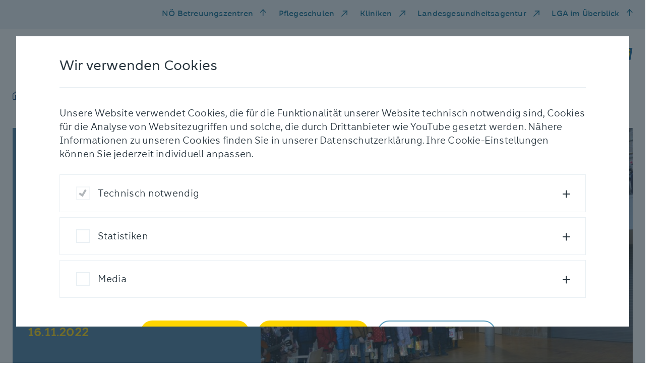

--- FILE ---
content_type: application/javascript; charset=utf-8
request_url: https://www.pbz-stockerau.at/_assets/23c048c4e278024490c6ac1b855e5de4/js/components/search-overview.js?1768387090
body_size: 2048
content:
$(document).ready(function() {
    componentSearchOverview.init();
});

$(window).on('load', function() {
});

$(window).on('resize orientationchange', function () {
    if($('#search-map').length) {
        componentSearchOverview.filterMap();
    }
});

var componentSearchOverview = {
    markerElements: [],
    openWindow: null,

    init: function() {
        this.initMap();
    },

    initMap: function() {
        var self = this;

        var map = $('#search-map');

        if( map.length === 0 ) {
            return;
        }

        // map.find('.notice button').click(function(e) {
        //    location.reload();
        // });

        if(Cookies.get('cookie_gmaps') !== '1') {
            map.find('.marker').remove();
            return;
        }

        $('.map-wrapper').each(function() {
            var container = $(this);
            var markers = container.find('.marker');
            var first = container.find('.marker:first-child');
            var point = new google.maps.LatLng($(first).attr('data-lat'), $(first).attr('data-lng'));

            clusterIcon = $(this).attr('data-clustericon');

            var styles = [
                {
                    "featureType": "road",
                    "elementType": "labels",
                    "stylers": [
                        { "visibility": "off" }
                    ]
                }
            ];

            var options = {
                center: point,
                zoom: 13,
                scrollwheel: false,
                draggable: true,
                zoomControl: true,
                mapTypeControl: false,
                scaleControl: true,
                streetViewControl: false,
                rotateControl: false,
                fullscreenControl: false,
                mapTypeId: google.maps.MapTypeId.ROADMAP,
                styles: styles
            };

            var map = new google.maps.Map(container[0], options);
            map.markers = [];

            var icon = {
                path: 'M14.74,0A14.74,14.74,0,0,0,0,14.72v0C0,25.8,14.74,42.13,14.74,42.13S29.49,25.8,29.49,14.74A14.74,14.74,0,0,0,14.77,0Zm0,20A5.27,5.27,0,1,1,20,14.74,5.27,5.27,0,0,1,14.74,20Z',
                fillColor: '#003871',
                fillOpacity: 1,
                anchor: new google.maps.Point(17,40),
                strokeWeight: 0,
                scale: 1
            };

            var clusterMarkerHelper = [];

            markers.each(function() {
                var lat = $(this).attr('data-lat');
                var lng = $(this).attr('data-lng');
                var id = $(this).attr('data-id');
                var html = $(this).html();
                var category = $(this).attr('data-category').split(';');

                var p = new google.maps.LatLng(lat, lng);

                var m = new google.maps.Marker({
                    draggable: false,
                    raiseOnDrag: false,
                    map: map,
                    position: p,
                    icon: icon,
                });

                if(html) {

                    var infoWindow = new google.maps.InfoWindow({
                        content: html
                    });

                    google.maps.event.addListener(infoWindow, 'closeclick', function() {
                        infoWindow.close();
                        if(self.openWindow && self.openWindow != infoWindow) {
                            self.openWindow.close();
                        }

                        var clist = container.parents('.search-result-map-wrapper').find('.filter-results-list');
                        clist.find('.active').removeClass('active');
                        var currentItem = clist.find('[data-id="' + id + '"]');

                        if(currentItem.length !== 0) {
                            currentItem.addClass('active');
                            clist[0].scrollTop = currentItem[0].offsetTop;
                        }

                        $('.filter-results-wrapper .filter-results-list .result-item.active').removeClass('active');
                    });

                    // show info window when marker is clicked
                    google.maps.event.addListener(m, 'click', function() {
                        self.markerElements.forEach(function(obj) {
                            obj.info.close();
                        });

                        if(self.openWindow) {
                            self.openWindow.close();
                        }

                        self.openWindow = infoWindow;
                        infoWindow.open( map, m );

                        var clist = container.parents('.search-result-map-wrapper').find('.filter-results-list');
                        clist.find('.active').removeClass('active');
                        var currentItem = clist.find('[data-id="' + id + '"]');

                        if(currentItem.length !== 0) {
                            currentItem.addClass('active');
                            clist[0].scrollTop = currentItem[0].offsetTop;
                        }
                    });

                }

                self.markerElements.push({id: id, map: map, marker: m, info: infoWindow, category: category });
                map.markers.push(m);
                clusterMarkerHelper.push(m);
            });

            self.centerMap(map);
        });

        $('.search-result-map-wrapper .result-item').on('click',function(e) {
            e.preventDefault();
            var elem = this;
            $('.filter-results-list .result-item').removeClass('active');
            $(this).addClass('active');
            self.markerElements.forEach(function(obj) {
                if(parseInt(obj.id) == parseInt($(elem).attr('data-id'))) {
                    obj.info.open(obj.map, obj.marker);
                    obj.map.panTo(obj.marker.position);
                    obj.map.setZoom(14);
                    self.openWindow = obj.info;

                } else {
                    obj.info.close();
                }
            });
        });
    },

    centerMap: function(map) {
        var bounds = new google.maps.LatLngBounds();
        var marker_count = 0;

        $.each( map.markers, function(i, marker) {
            if(marker.map != null) {
                var latlng = new google.maps.LatLng(marker.position.lat(), marker.position.lng());
                bounds.extend(latlng);
                marker_count++;
            }
        });

        if( map.markers.length == 1 || marker_count == 1 ) {
            map.setCenter(bounds.getCenter());
            map.setZoom(15);
        } else {
            map.fitBounds(bounds);
        }
    },

    filterMap: function () {
        var self = this;
        var selectedCategoryIds = [];
        var filtered = [];
        $('.filter-list .checkbox input[name="filterTypes"]').each(function() {
            if($(this).is(':checked')) {
                var categoryId = parseInt($(this).closest('.checkbox').attr('data-category'));
                selectedCategoryIds.push(categoryId);
            }
        });

        $.each(self.markerElements, function(index, marker) {
            var found = false;

            $.each( marker.category, function( key, value ) {
                var intersection = selectedCategoryIds.indexOf(parseInt(value));


                if(intersection >= 0) {
                    found = true;
                }
            });


            if(found || selectedCategoryIds.length == 0 ) {
                marker.marker.setMap(marker.map);
            }
            else {
                marker.marker.setMap(null);
            }
        });

        self.centerMap(self.markerElements[0].map);
        self.centerMap(self.markerElements[self.markerElements.length-1].map);
    },
};

$.arrayIntersect = function(a, b) {
    return $.grep(a, function(i) {
        return $.inArray(i, b) > -1;
    });
};


--- FILE ---
content_type: application/javascript; charset=utf-8
request_url: https://www.pbz-stockerau.at/_assets/17c47593ef97d74036371c647541672f/Js/fcc-cookie-consent.js?1768387090
body_size: 5083
content:
/**
 * FONDA Cookie Consent JavaScript
 * Unminified and jQuery version
 */

/**
 * js-cookie v3.0.5 | MIT License
 * Cookie handling library
 */
(function(global, factory) {
    if (typeof exports === 'object') {
        module.exports = factory();
    } else if (typeof define === 'function' && define.amd) {
        define(factory);
    } else {
        global.Cookies = factory();
    }
}(this, function() {
    'use strict';

    function extend() {
        var result = {};
        for (var i = 0; i < arguments.length; i++) {
            var attributes = arguments[i];
            for (var key in attributes) {
                result[key] = attributes[key];
            }
        }
        return result;
    }

    var converter = {
        read: function(value) {
            if (value[0] === '"') {
                value = value.slice(1, -1);
            }
            return value.replace(/(%[\dA-F]{2})+/gi, decodeURIComponent);
        },
        write: function(value) {
            return encodeURIComponent(value).replace(
                /%(2[346BF]|3[AC-F]|40|5[BDE]|60|7[BCD])/g,
                decodeURIComponent
            );
        }
    };

    function init(converter, defaultAttributes) {
        function set(name, value, attributes) {
            if (typeof document === 'undefined') {
                return;
            }

            attributes = extend({}, defaultAttributes, attributes);

            if (typeof attributes.expires === 'number') {
                attributes.expires = new Date(Date.now() + attributes.expires * 864e5);
            }
            if (attributes.expires) {
                attributes.expires = attributes.expires.toUTCString();
            }

            name = encodeURIComponent(name)
                .replace(/%(2[346B]|5E|60|7C)/g, decodeURIComponent)
                .replace(/[()]/g, escape);

            var stringifiedAttributes = '';
            for (var attributeName in attributes) {
                if (!attributes[attributeName]) {
                    continue;
                }
                stringifiedAttributes += '; ' + attributeName;
                if (attributes[attributeName] === true) {
                    continue;
                }
                stringifiedAttributes += '=' + attributes[attributeName].split(';')[0];
            }

            return (document.cookie = name + '=' + converter.write(value, name) + stringifiedAttributes);
        }

        function get(name) {
            if (typeof document === 'undefined' || (arguments.length && !name)) {
                return;
            }

            var cookies = document.cookie ? document.cookie.split('; ') : [];
            var jar = {};
            for (var i = 0; i < cookies.length; i++) {
                var parts = cookies[i].split('=');
                var value = parts.slice(1).join('=');
                try {
                    var found = decodeURIComponent(parts[0]);
                    jar[found] = converter.read(value, found);
                    if (name === found) {
                        break;
                    }
                } catch (e) {}
            }

            return name ? jar[name] : jar;
        }

        return Object.create({
            set: set,
            get: get,
            remove: function(name, attributes) {
                set(name, '', extend({}, attributes, { expires: -1 }));
            },
            withAttributes: function(attributes) {
                return init(this.converter, extend({}, this.attributes, attributes));
            },
            withConverter: function(converter) {
                return init(extend({}, this.converter, converter), this.attributes);
            }
        }, {
            attributes: { value: Object.freeze(defaultAttributes) },
            converter: { value: Object.freeze(converter) }
        });
    }

    // Initialize Cookies object
    window.Cookies = init(converter, { path: '/' });
    return window.Cookies;
}));

/**
 * FONDA Cookie Consent Functionality
 */
// Cache jQuery selectors for better performance
var $accordionItems = $('.fcc-accordion-item_cookie-category');
var $cookieModal = $('.fcc-cookie-modal');
var $cookieModalInner = $('#fccCookieModal');

// Button selectors
var $settingsButton = $('.fcc-cookie-button_settings');
var $saveSettingsButton = $('.fcc-cookie-button_accept-settings');
var $disableAllButton = $('.fcc-cookie-button_disable-all');
var $acceptAllButton = $('.fcc-cookie-button_accept-all');
var $allCookieInputs = $('.fcc-cookie-accordion-item .fcc-cookie-accordion-item_title .fcc-cookie-accordion-item_input_class');

// Focus elements
var $privacyLink = $('.fcc-cookie-modal-content_privacy-link a');
var $firstCookieTab = $('.fcc-accordion-item_cookie-category:first-child .fcc-cookie-accordion-item_title');

// Reset links
var $resetLinks = $('a[href="#fcc-reset-cookie"], a[href$="#fcc-reset-cookie"]');
var $showIdLink = $('.show-id');

// Global cookie array from backend
var cookieArray = window.fcc_cookie_array || [];

/**
     * Remove cookie banner animation if consent already given
     */
function initializeCookieModal() {
    // Check if user already has consent - if so, don't load modal
    if (typeof Cookies !== 'undefined' && Cookies.get('fcc_cookie_consent') === '1') {
        return;
    }

    $.ajax({
        url: '/?type=999899',
        method: 'GET',
        dataType: 'html',
        success: function(response) {
            // Validate response
            if (!response || !response.trim()) {
                return;
            }
            
            // Append the response HTML to the bottom of the body
            $('body').append(response);
            
            // Update all cached selectors to work with the newly appended content
            $cookieModal = $('.fcc-cookie-modal');
            $cookieModalInner = $('#fccCookieModal');
            $accordionItems = $('.fcc-accordion-item_cookie-category');
            $settingsButton = $('.fcc-cookie-button_settings');
            $saveSettingsButton = $('.fcc-cookie-button_accept-settings');
            $disableAllButton = $('.fcc-cookie-button_disable-all');
            $acceptAllButton = $('.fcc-cookie-button_accept-all');
            $allCookieInputs = $('.fcc-cookie-accordion-item .fcc-cookie-accordion-item_title .fcc-cookie-accordion-item_input_class');
            $privacyLink = $('.fcc-cookie-modal-content_privacy-link a');
            $firstCookieTab = $('.fcc-accordion-item_cookie-category:first-child .fcc-cookie-accordion-item_title');
            $resetLinks = $('a[href="#fcc-reset-cookie"], a[href*="#fcc-reset-cookie"]');
            $showIdLink = $('.show-id');
            
            // Extract cookie array from script tag in the appended content
            if (window.fcc_cookie_array && Array.isArray(window.fcc_cookie_array)) {
                cookieArray = window.fcc_cookie_array;
            }
            
            // Now that content is loaded, initialize all functionality for the new elements
            initializeCookieStates();
            setupAccordionToggle();
            setupCategoryToggle();
            setupKeyboardNavigation();
            setupButtons();
            cookieReload();
            setupResetLinks();
            setupShowId();
            toggleCheckboxAll();
            setupYoutubeVideos();
            cookieMap();
            
            // Show the modal to the user
            if ($cookieModal.length) {
                $cookieModal.addClass('fcc-show-modal');
                
                // Set focus for accessibility
                setTimeout(function() {
                    if ($privacyLink.length) {
                        $privacyLink.focus();
                    } else if ($firstCookieTab.length) {
                        $firstCookieTab.focus();
                    }
                }, 100);
            }
            
        },
        error: function(xhr, status, error) {
            console.error('Failed to load cookie modal:', {
                status: status,
                error: error,
                responseText: xhr.responseText
            });
        }
    });
} 

/**
 * Toggle checkbox states on page load based on existing cookies
 */
function initializeCookieStates() {
    // Set individual cookie checkboxes
    $.each(cookieArray, function(groupIndex, cookieGroup) {
        $.each(cookieGroup, function(cookieIndex, cookieData) {
            var cookieName = cookieData.title;
            var $checkbox = $('.fcc-accordion-item_cookie-single-cookie .fcc-cookie-accordion-item_title input[id="' + cookieName + '"]');
            var $necessaryCheckbox = $('.fcc-accordion-item_cookie-single-cookie .fcc-cookie-accordion-item_title .fcc-input-necessary');
            
            if (Cookies.get(cookieName) === '1') {
                $checkbox.prop('checked', true);
            } else {
                $checkbox.prop('checked', false);
                $necessaryCheckbox.prop('checked', true);
            }
        });
    });

    // Set category checkboxes based on individual cookie states
    $accordionItems.each(function() {
        var $categoryTitle = $(this).find('.fcc-cookie-accordion-item_title');
        var $categoryInputs = $categoryTitle.find(':scope > .fcc-cookie-accordion-item_input > input');
        
        $categoryInputs.each(function() {
            var $categoryInput = $(this);
            var categoryId = $categoryInput.attr('id');
            var $childInputs = $('[data-fcc-cookie-category="' + categoryId + '"]');
            var $checkedChildInputs = $('[data-fcc-cookie-category="' + categoryId + '"]:checked');
            
            if ($childInputs.length === $checkedChildInputs.length) {
                $categoryInput.prop('checked', true);
            } else {
                $categoryInput.prop('checked', false);
            }
        });
    });
}

/**
 * Toggle Checkbox all on/off
 */
function toggleCheckboxAll() {
    $('.fcc-accordion-item_cookie-category').each(function() {
        const $fcc_single_accordion_item = $(this);
        const $fcc_category_title = $fcc_single_accordion_item.find('.fcc-cookie-accordion-item_title');
        const $fcc_category_input = $fcc_category_title.find('> .fcc-cookie-accordion-item_input > input');
        
        $fcc_category_input.each(function() {
            const $fcc_single_input = $(this);
            const categoryId = $fcc_single_input.attr('id');
            const $fcc_child_inputs = $('[data-fcc-cookie-category="' + categoryId + '"]');
            
            // Handle parent category checkbox change
            $fcc_single_input.on('change', function() {
                if ($fcc_single_input.is(':checked')) {
                    $fcc_child_inputs.prop('checked', true);
                } else {
                    $fcc_child_inputs.prop('checked', false);
                }
            });
            
            // Handle child checkbox changes
            $fcc_child_inputs.on('change', function() {
                const $fcc_child_inputsChecked = $('[data-fcc-cookie-category="' + categoryId + '"]:checked');
                
                if ($fcc_child_inputs.length === $fcc_child_inputsChecked.length) {
                    $fcc_single_input.prop('checked', true);
                } else {
                    $fcc_single_input.prop('checked', false);
                }
            });
        });
    });
}

/**
 * Handle accordion toggle - only one open at a time
 */
function setupAccordionToggle() {
    $accordionItems.on('toggle', function() {
        if (this.open) {
            $accordionItems.not(this).each(function() {
                if (this.open) {
                    this.open = false;
                }
            });
        }
    });
}

/**
 * Setup category checkbox toggle functionality
 */
function setupCategoryToggle() {

    let fcc_cookies = fcc_cookie_array;
    $.each(fcc_cookies, function(index, fcc_single_cookies) {
        $.each(fcc_single_cookies, function(item, cookieData) {
            let cookieName = cookieData['title'];
            if(Cookies.get(cookieData['title']) == '1')  {
                const $cookieInput = $('.fcc-accordion-item_cookie-single-cookie .fcc-cookie-accordion-item_title input[id="' + cookieName + '"]');
                if($cookieInput.length > 0) {
                    $cookieInput.prop('checked', true);
                }
            } else {
                $('.fcc-accordion-item_cookie-single-cookie .fcc-cookie-accordion-item_title input[id="' + cookieName + '"]').prop('checked', false);
                $('.fcc-accordion-item_cookie-single-cookie .fcc-cookie-accordion-item_title .fcc-input-necessary').prop('checked', true);
            }
        });
    });
    
    $('.fcc-accordion-item_cookie-category').each(function() {
        const $fcc_single_accordion_item = $(this);
        const $fcc_category_title = $fcc_single_accordion_item.find('.fcc-cookie-accordion-item_title');
        const $fcc_category_input = $fcc_category_title.find('> .fcc-cookie-accordion-item_input > input');

        $fcc_category_input.each(function() {
            const $fcc_single_input = $(this);
            const categoryId = $fcc_single_input.attr('id');
            const $fcc_child_inputs = $('[data-fcc-cookie-category="' + categoryId + '"]');

            $fcc_child_inputs.each(function() {
                const $fcc_child_inputsChecked = $('[data-fcc-cookie-category="' + categoryId + '"]:checked');

                if ($fcc_child_inputs.length === $fcc_child_inputsChecked.length) {
                    $fcc_single_input.prop('checked', true);
                } else {
                    $fcc_single_input.prop('checked', false);
                }
            });
        });
    });
}

/**
 * Enable tab navigation for checkboxes
 */
function setupKeyboardNavigation() {
    $('.fcc-cookie-accordion-item_title label').on('keypress', function(event) {
        if (event.key === 'Enter') {
            $(this).trigger('click');
        }
    });
}

/**
 * Setup cookie consent buttons
 */
function setupButtons() {
    // Settings button functionality
    if ($settingsButton.length) {
        // Initial button state setup
        if ($cookieModalInner.hasClass('minified')) {
            $saveSettingsButton.parent().addClass('hidden');
        } else {
            $settingsButton.parent().addClass('hidden');
        }

        if (Cookies.get('fcc_cookie_consent_minified') === '1') {
            $settingsButton.parent().addClass('hidden');
            $saveSettingsButton.parent().removeClass('hidden');
        }

        // Settings button click handler
        $settingsButton.on('click', function() {
            $settingsButton.parent().addClass('hidden');
            $saveSettingsButton.parent().removeClass('hidden');
            
            if ($cookieModalInner.hasClass('minified')) {
                $cookieModalInner.removeClass('minified');
            }
        });
    }

    // Accept all button
    if ($acceptAllButton.length) {
        $acceptAllButton.on('click', function(event) {
            event.preventDefault();
            $allCookieInputs.prop('checked', true);
            $saveSettingsButton.trigger('click');
        });
    }

    // Disable all button
    if ($disableAllButton.length) {
        $disableAllButton.on('click', function(event) {
            event.preventDefault();
            $allCookieInputs.each(function() {
                var $input = $(this);
                if ($input.prop('disabled')) {
                    $input.prop('checked', true);
                } else {
                    $input.prop('checked', false);
                }
            });
            $saveSettingsButton.trigger('click');
        });
    }

    // Save settings button - main functionality
    if ($saveSettingsButton.length) {
        $saveSettingsButton.on('click', function(event) {
            event.preventDefault();
            saveCookieSettings();
            setCookiesForLogging();
            closeCookieModal();
            setupCookieLogging();
        });
    }
}

/**
 * Save cookie settings to browser cookies
 */
function saveCookieSettings() {
    $.each(cookieArray, function(groupIndex, cookieGroup) {
        $.each(cookieGroup, function(cookieIndex, cookieData) {
            var cookieName = cookieData.title;
            var cookieLifetime = cookieData.lifetime;
            var $checkbox = $('.fcc-accordion-item_cookie-single-cookie .fcc-cookie-accordion-item_title input[id="' + cookieName + '"]');
            
            if ($checkbox.is(':checked')) {
                if (cookieLifetime === 0) {
                    Cookies.set(cookieName, '1');
                } else {
                    Cookies.set(cookieName, '1', { expires: cookieLifetime });
                }
            } else {
                Cookies.remove('fcc_cookie_consent');
                Cookies.remove(cookieName);
            }
        });
    });
    
    // Set main consent cookie
    Cookies.set('fcc_cookie_consent', '1', { expires: 365, secure: true });
}

/**
 * Build cookie string for logging purposes
 */
function setCookiesForLogging() {
    var currentCookies = 'CookieNotice';
    
    // Add main consent cookie
    if (Cookies.get('fcc_cookie_consent') === '1') {
        currentCookies += '=1;';
    } else {
        currentCookies += '=0;';
    }
    
    // Add individual cookies
    $.each(cookieArray, function(groupIndex, cookieGroup) {
        $.each(cookieGroup, function(cookieIndex, cookieData) {
            var cookieName = cookieData.title;
            
            if (Cookies.get(cookieName) === '1') {
                currentCookies += cookieName + '=1;';
            } else {
                if (cookieName.includes('cookie_necessary_uid_')) {
                    currentCookies += cookieName + '=' + cookieData.uid + ';';
                } else {
                    currentCookies += cookieName + '=0;';
                }
            }
        });
    });
    
    // Update URL with cookie data for logging
    var currentUrl = new URL(window.location);
    var consentUrl = $cookieModalInner.data('consent-url');
    
    if (consentUrl && consentUrl.length > 0) {
        currentUrl = new URL(consentUrl);
    }
    
    currentUrl.searchParams.set('cookies', currentCookies);
    window.history.pushState({}, '', currentUrl);
}

/**
 * Show or hide cookie modal based on consent status
 */
function handleModalDisplay() {
    // Remove minified class if needed
    if (Cookies.get('fcc_cookie_consent_minified') === '1') {
        $cookieModalInner.removeClass('minified');
    }
    
    var urlParams = new URLSearchParams(window.location.search);
    var hasConsent = Cookies.get('fcc_cookie_consent') === '1';
    var hasNoConsentParam = urlParams.get('noconsent');
    
    if (!hasConsent && !hasNoConsentParam) {
        if ($cookieModal.length) {
            $cookieModal.addClass('fcc-show-modal');
            
            // Set focus for accessibility
            if ($privacyLink.length) {
                $privacyLink.focus();
            } else if ($firstCookieTab.length) {
                $firstCookieTab.focus();
            }
        }
    } else {
        closeCookieModal();
    }
}

/**
 * Close cookie modal
 */
function closeCookieModal() {
    if ($cookieModal.length) {
        $cookieModal.removeClass('fcc-show-modal');
    }
}

/**
 * Setup reset cookie functionality
 */
function setupResetLinks() {
    if ($resetLinks.length) {
        $resetLinks.on('click', function(event) {
            event.preventDefault();

            Cookies.remove('fcc_cookie_consent');

            var base = location.href.split('#')[0];
            var hash = location.hash || '';
            var sep = base.indexOf('?') >= 0 ? '&' : '?';

            location.href = base + sep + 'cookiereload=1' + hash;
            location.reload();
        });
    }
}

/**
 * Setup keyboard escape functionality
 */
function setupKeyboardControls() {
    $(document).on('keydown', function(event) {
        if (event.key === 'Escape' && Cookies.get('fcc_cookie_consent') !== '1') {
            $saveSettingsButton.trigger('click');
        }
    });
}

/**
 * Setup show personal ID functionality
 */
function setupShowId() {
    if (typeof Cookies.get('cookieUser') !== 'undefined') {
        $('.fcc-cookie-modal_inner_cookie-id-wrapper').removeClass('hidden');
        $showIdLink.on('click', function(event) {
            event.preventDefault();
            $('.personal-id').append(Cookies.get('cookieUser'));
            $('.personal-id').removeClass('hidden');
            $(this).addClass('hidden');
        });
    }
}

/**
 * Setup cookie logging functionality
 */
function setupCookieLogging() {
    const urlParams = new URLSearchParams(window.location.search);

    const params = {};
    for (const [key, value] of urlParams.entries()) {
        params[key] = value;
    }

    // Add type parameter to the request
    params.type = '4564323';

    // AJAX request with data object
    $.ajax({
        url: window.location.pathname,
        type: 'GET',
        data: params,
        dataType: 'html',
        success: function(data) {
            window.location = window.location.pathname;
        },
        error: function(xhr, status, error) {
            console.log(error);
        }
    });
}

/**
 * Setup youtube videos
 */
function setupYoutubeVideos() {
    if (Cookies.get('cookie_ytvideo') == '1') {
        $.each( $('section.multimedia, section.embedded-video, section.video'), function () {
            $('.two-click-video', $(this)).addClass( 'disabled' );
            //$('.embed-responsive', $(this)).removeClass( 'd-none' );

            //$iframe = $('.embed-responsive-item', $(this));
            //$iframe.attr( 'src', $iframe.data('src') );
        });
    }
}

/**
 * Setup map
 */
function cookieMap() {
    const consentBox = document.querySelector('.consent');
    const mapEl = document.querySelector('[id^="map"]');
    const consentButton = document.querySelector('.button-consent');

    if (!consentBox || !mapEl || !consentButton) return;

    const hasConsent = Cookies.get('fcc_functional_map') === '1';
    
    if (hasConsent) {
        consentBox.classList.add('d-none');
        mapEl.classList.remove('d-none');

        if (window.mapInstance && typeof window.mapInstance.invalidateSize === 'function') {
            requestAnimationFrame(() => {
                window.mapInstance.invalidateSize();
            });
        }
    } else {
        consentBox.classList.remove('d-none');
        mapEl.classList.add('d-none');
    }
}

function cookieReload() {
    if (location.search.indexOf('cookiereload') !== -1) {
        var _u = new URL(location.href);
        _u.searchParams.delete('cookiereload');
        history.replaceState(null, '', _u.toString());
    }
}

/**
 * Initialize all functionality
 */
function initialize() {
    initializeCookieModal();
    cookieReload();
    setupResetLinks();
    setupYoutubeVideos();
    cookieMap();
    // Note: All other setup functions are now called after modal content is loaded
    // Only call functions that don't depend on dynamically loaded content
    setupKeyboardControls(); // This uses $(document).on() so works with dynamic content
}

// Wait for window load to ensure all elements are ready
$(window).on('load', function() {
    initialize();
});


--- FILE ---
content_type: image/svg+xml
request_url: https://www.pbz-stockerau.at/_assets/23c048c4e278024490c6ac1b855e5de4/images/Logo_2021_PBZ_Stockerau_mit_N_4c_RZ.svg
body_size: 4278
content:
<?xml version="1.0" encoding="utf-8"?>
<!-- Generator: Adobe Illustrator 13.0.0, SVG Export Plug-In . SVG Version: 6.00 Build 14948)  -->
<!DOCTYPE svg PUBLIC "-//W3C//DTD SVG 1.1//EN" "http://www.w3.org/Graphics/SVG/1.1/DTD/svg11.dtd">
<svg version="1.1" id="Ebene_1" xmlns="http://www.w3.org/2000/svg" xmlns:xlink="http://www.w3.org/1999/xlink" x="0px" y="0px"
	 width="378.429px" height="48.941px" viewBox="0 0 378.429 48.941" enable-background="new 0 0 378.429 48.941"
	 xml:space="preserve">
<g>
	<polygon fill="#005693" points="355.045,0 350.915,24.792 374.284,24.792 378.429,0 355.045,0 	"/>
	<path fill="#FFD500" d="M373.121,10.479l-5.125-4.113l-0.811,4.869v0.387l-5.036-7.36h-4.262l-2.712,16.27h5.812l1.162-6.973
		v-0.387l5.036,7.36h4.261L373.121,10.479L373.121,10.479z M375.32,4.261h-2.635l-0.494-2.587l-1.175,2.587h-2.67l5.125,4.113
		l-0.49-2.568L375.32,4.261L375.32,4.261z"/>
	<g>
		<path fill="#5E88AB" d="M179.404,35.448c-0.819-0.853-1.572-1.45-2.257-1.793c-0.686-0.342-1.404-0.514-2.157-0.514
			c-0.301,0-0.606,0.025-0.916,0.075c-0.31,0.05-0.598,0.146-0.865,0.288c-0.268,0.143-0.485,0.326-0.652,0.552
			c-0.167,0.226-0.251,0.515-0.251,0.865c0,0.436,0.138,0.79,0.414,1.066c0.275,0.275,0.643,0.506,1.103,0.689
			s0.982,0.347,1.567,0.489c0.585,0.142,1.187,0.297,1.806,0.464c0.602,0.167,1.195,0.372,1.781,0.614
			c0.585,0.242,1.107,0.561,1.567,0.953s0.832,0.886,1.116,1.479c0.284,0.594,0.426,1.316,0.426,2.169
			c0,0.92-0.167,1.747-0.501,2.483c-0.335,0.735-0.812,1.362-1.43,1.881c-0.619,0.519-1.363,0.915-2.232,1.19
			c-0.87,0.276-1.839,0.414-2.909,0.414c-1.539,0-2.997-0.271-4.376-0.814c-1.379-0.544-2.504-1.292-3.374-2.245l2.483-3.135
			c0.769,0.753,1.626,1.334,2.571,1.743c0.944,0.41,1.852,0.614,2.721,0.614c0.301,0,0.61-0.029,0.928-0.088
			c0.317-0.059,0.605-0.154,0.865-0.288c0.259-0.134,0.477-0.317,0.652-0.552c0.176-0.234,0.263-0.526,0.263-0.878
			c0-0.435-0.138-0.79-0.414-1.065c-0.276-0.276-0.644-0.51-1.104-0.702c-0.46-0.192-0.982-0.364-1.567-0.515
			c-0.585-0.15-1.179-0.317-1.781-0.501c-0.602-0.185-1.195-0.401-1.78-0.652c-0.585-0.251-1.108-0.572-1.567-0.966
			c-0.46-0.393-0.828-0.882-1.104-1.467s-0.414-1.296-0.414-2.132c0-0.886,0.163-1.688,0.489-2.407s0.79-1.329,1.392-1.831
			c0.602-0.502,1.321-0.886,2.157-1.153s1.764-0.401,2.784-0.401c1.504,0,2.892,0.271,4.163,0.814
			c1.271,0.544,2.282,1.292,3.035,2.245L179.404,35.448z"/>
		<path fill="#5E88AB" d="M200.37,29.756v3.812h-5.342v14.872h-4.113V33.567h-5.342v-3.812H200.37z"/>
	</g>
	<g>
		<path fill="#5E88AB" d="M212.802,29.38c1.405,0,2.696,0.238,3.875,0.715s2.19,1.146,3.035,2.006
			c0.844,0.861,1.504,1.89,1.98,3.085s0.715,2.504,0.715,3.925s-0.238,2.726-0.715,3.912c-0.477,1.188-1.137,2.211-1.98,3.072
			c-0.845,0.861-1.856,1.529-3.035,2.006s-2.47,0.715-3.875,0.715c-1.404,0-2.695-0.238-3.874-0.715s-2.19-1.145-3.035-2.006
			c-0.844-0.861-1.504-1.885-1.98-3.072c-0.477-1.187-0.715-2.491-0.715-3.912s0.238-2.729,0.715-3.925s1.137-2.224,1.98-3.085
			c0.845-0.86,1.856-1.529,3.035-2.006S211.397,29.38,212.802,29.38z M212.802,33.393c-0.769,0-1.476,0.142-2.119,0.426
			c-0.644,0.285-1.199,0.682-1.667,1.191c-0.469,0.51-0.837,1.116-1.104,1.818c-0.268,0.702-0.401,1.463-0.401,2.282
			s0.134,1.576,0.401,2.27c0.267,0.694,0.635,1.296,1.104,1.806c0.468,0.51,1.028,0.907,1.68,1.191
			c0.652,0.284,1.354,0.426,2.106,0.426c0.77,0,1.476-0.142,2.12-0.426c0.643-0.284,1.199-0.682,1.667-1.191
			s0.836-1.111,1.104-1.806c0.268-0.693,0.401-1.45,0.401-2.27s-0.134-1.58-0.401-2.282s-0.636-1.309-1.104-1.818
			s-1.024-0.906-1.667-1.191C214.277,33.534,213.571,33.393,212.802,33.393z"/>
		<path fill="#5E88AB" d="M240.088,35.774c-0.485-0.769-1.096-1.357-1.831-1.768c-0.736-0.409-1.563-0.614-2.483-0.614
			c-0.769,0-1.476,0.142-2.119,0.426c-0.644,0.285-1.199,0.682-1.667,1.191c-0.469,0.51-0.837,1.116-1.104,1.818
			c-0.268,0.702-0.401,1.463-0.401,2.282s0.134,1.576,0.401,2.27c0.267,0.694,0.635,1.296,1.104,1.806
			c0.468,0.51,1.028,0.907,1.68,1.191c0.652,0.284,1.354,0.426,2.106,0.426c0.903,0,1.723-0.191,2.458-0.576
			s1.346-0.953,1.831-1.706l3.06,3.11c-0.887,1.053-1.952,1.848-3.197,2.382c-1.246,0.535-2.63,0.803-4.151,0.803
			c-1.404,0-2.695-0.238-3.874-0.715s-2.194-1.145-3.047-2.006s-1.514-1.885-1.981-3.072c-0.469-1.187-0.702-2.491-0.702-3.912
			s0.233-2.729,0.702-3.925c0.468-1.195,1.129-2.224,1.981-3.085c0.853-0.86,1.863-1.529,3.034-2.006
			c1.17-0.477,2.458-0.715,3.862-0.715c1.505,0,2.88,0.271,4.125,0.814c1.245,0.544,2.32,1.342,3.223,2.396L240.088,35.774z"/>
		<path fill="#5E88AB" d="M250.996,29.756v7.474h2.157l4.915-7.474h4.615l-5.994,9.028l6.345,9.655h-4.815l-4.814-7.398h-2.408
			v7.398h-4.112V29.756H250.996z"/>
	</g>
	<g>
		<path fill="#5E88AB" d="M279.216,29.756v3.762h-8.678v3.736h7.926v3.662h-7.926v3.762h8.929v3.762h-13.041V29.756H279.216z"/>
		<path fill="#5E88AB" d="M288.469,48.439h-4.112V29.756c0.902-0.033,1.973-0.071,3.21-0.113c1.237-0.041,2.558-0.062,3.962-0.062
			c1.087,0,2.069,0.134,2.947,0.401s1.621,0.652,2.232,1.153c0.609,0.502,1.082,1.108,1.416,1.818
			c0.335,0.711,0.502,1.501,0.502,2.37c0,1.421-0.28,2.583-0.84,3.486c-0.561,0.902-1.459,1.646-2.696,2.231l5.142,7.398h-4.815
			l-4.113-6.169h-2.834V48.439z M288.469,38.659h2.183c1.119,0,2.015-0.247,2.683-0.74c0.669-0.493,1.004-1.149,1.004-1.969
			c0-0.752-0.31-1.35-0.928-1.793c-0.619-0.443-1.455-0.665-2.509-0.665c-0.385,0-0.773,0.013-1.166,0.038s-0.814,0.055-1.267,0.088
			V38.659z"/>
	</g>
	<g>
		<path fill="#5E88AB" d="M315.832,44.628h-7.599l-1.404,3.812h-4.364l7.122-18.684h4.891l7.198,18.684h-4.414L315.832,44.628z
			 M309.537,41.092h4.991l-2.509-6.771L309.537,41.092z"/>
		<path fill="#5E88AB" d="M328.021,29.756v10.733c0,0.652,0.088,1.254,0.263,1.806c0.176,0.552,0.427,1.021,0.753,1.404
			c0.326,0.385,0.719,0.687,1.179,0.903c0.459,0.218,0.965,0.326,1.517,0.326c1.07,0,1.927-0.385,2.571-1.154
			c0.644-0.769,0.965-1.797,0.965-3.084V29.756h4.113v11.186c0,2.591-0.656,4.572-1.969,5.943s-3.206,2.057-5.681,2.057
			c-2.491,0-4.418-0.698-5.78-2.095c-1.363-1.396-2.044-3.364-2.044-5.905V29.756H328.021z"/>
	</g>
	<g>
		<path fill="#004578" d="M2.01,9.48l5.805,7.785V9.48H9.81v11.1H7.8l-5.805-7.8v7.8H0V9.48H2.01z"/>
		<path fill="#004578" d="M24.104,15.045c0,3.345-2.37,5.745-5.67,5.745s-5.685-2.4-5.685-5.745c0-3.36,2.385-5.775,5.685-5.775
			S24.104,11.686,24.104,15.045z M14.895,15.045c0,2.145,1.515,3.765,3.54,3.765s3.525-1.605,3.525-3.765
			c0-2.175-1.5-3.78-3.525-3.78C16.395,11.266,14.895,12.871,14.895,15.045z M16.92,5.73c0.63,0,1.095,0.48,1.095,1.14
			S17.55,7.996,16.92,7.996c-0.63,0-1.095-0.465-1.095-1.125S16.29,5.73,16.92,5.73z M19.935,5.73c0.63,0,1.08,0.48,1.08,1.14
			c0,0.645-0.45,1.125-1.08,1.125c-0.645,0-1.095-0.465-1.095-1.125S19.29,5.73,19.935,5.73z"/>
	</g>
	<g>
		<path fill="#004578" d="M32.368,20.58h-2.04V9.48c1.17-0.06,2.355-0.09,3.54-0.09c2.61,0,4.35,1.515,4.35,3.78
			c0,2.25-1.77,3.855-4.245,3.855c-0.525,0-1.095-0.075-1.605-0.21V20.58z M32.368,14.94c0.36,0.105,0.795,0.165,1.245,0.165
			c1.485,0,2.46-0.75,2.46-1.905c0-1.245-0.885-1.89-2.535-1.89c-0.45,0-0.855,0.03-1.17,0.075V14.94z"/>
		<path fill="#004578" d="M47.953,9.48v1.875h-5.145v2.985h4.695v1.83h-4.695v4.41h-2.04V9.48H47.953z"/>
		<path fill="#004578" d="M52.648,9.48v9.225h4.455v1.875h-6.495V9.48H52.648z"/>
		<path fill="#004578" d="M67.062,9.48v1.875h-5.415v2.73h4.965v1.83h-4.965v2.775h5.565v1.89h-7.605V9.48H67.062z"/>
	</g>
	<g>
		<path fill="#004578" d="M79.377,14.13v5.625c-1.125,0.66-2.685,1.035-4.275,1.035c-3.345,0-5.685-2.37-5.685-5.745
			c0-3.375,2.4-5.775,5.79-5.775c1.71,0,3.21,0.57,4.35,1.635l-1.425,1.62c-0.75-0.84-1.77-1.275-3-1.275
			c-2.025,0-3.57,1.635-3.57,3.795c0,2.31,1.5,3.795,3.854,3.795c0.69,0,1.56-0.135,1.92-0.33v-2.565h-2.52V14.13H79.377z"/>
		<path fill="#004578" d="M90.132,9.48v1.875h-5.415v2.73h4.965v1.83h-4.965v2.775h5.565v1.89h-7.605V9.48H90.132z"/>
	</g>
	<g>
		<path fill="#004578" d="M97.327,14.01v1.695h-4.8V14.01H97.327z"/>
	</g>
	<g>
		<path fill="#004578" d="M105.82,9.48v6.51c0,1.695,1.005,2.865,2.46,2.865c1.41,0,2.37-1.11,2.37-2.745V9.48h2.04v6.78
			c0,2.88-1.635,4.59-4.41,4.59c-2.805,0-4.5-1.74-4.5-4.59V9.48H105.82z"/>
		<path fill="#004578" d="M118.015,9.48l5.805,7.785V9.48h1.995v11.1h-2.01L118,12.78v7.8h-1.995V9.48H118.015z"/>
	</g>
	<g>
		<path fill="#004578" d="M129.227,9.48c1.395-0.075,2.58-0.105,3.975-0.105c3.39,0,5.685,2.295,5.685,5.685
			c0,3.33-2.325,5.625-5.685,5.625c-1.395,0-2.64-0.03-3.975-0.105V9.48z M131.267,18.57c0.525,0.09,1.155,0.135,1.935,0.135
			c2.07,0,3.54-1.515,3.54-3.66c0-2.205-1.455-3.69-3.57-3.69c-0.525,0-1.05,0.015-1.905,0.075V18.57z"/>
		<path fill="#004578" d="M145.831,9.48c1.905-0.075,3.12-0.105,4.38-0.105c2.415,0,3.93,1.17,3.93,3.015
			c0,1.125-0.54,1.995-1.515,2.445c1.23,0.375,1.98,1.335,1.98,2.565c0,2.07-1.575,3.285-4.215,3.285c-1.23,0-2.46-0.03-4.56-0.105
			V9.48z M147.871,14.055h2.1c1.26,0,2.085-0.555,2.085-1.44c0-0.885-0.78-1.365-2.145-1.365c-0.72,0-1.53,0.015-2.04,0.06V14.055z
			 M147.871,18.705c0.51,0.06,1.425,0.12,2.1,0.12c1.635,0,2.49-0.51,2.49-1.485c0-1.005-0.84-1.53-2.46-1.53h-2.13V18.705z"/>
		<path fill="#004578" d="M164.971,9.48v1.875h-5.415v2.73h4.965v1.83h-4.965v2.775h5.565v1.89h-7.605V9.48H164.971z"/>
		<path fill="#004578" d="M175.921,9.48v1.905h-3.315v9.195h-2.04v-9.195h-3.315V9.48H175.921z"/>
		<path fill="#004578" d="M180.451,20.58h-2.04V9.48c1.035-0.045,2.49-0.105,3.93-0.105c2.61,0,4.26,1.32,4.26,3.36
			c0,1.635-0.735,2.715-2.235,3.33l3.195,4.515h-2.4l-2.7-3.915h-2.01V20.58z M180.451,14.865h1.575c1.455,0,2.445-0.735,2.445-1.83
			c0-1.065-0.93-1.725-2.445-1.725c-0.54,0-1.05,0.03-1.575,0.09V14.865z"/>
		<path fill="#004578" d="M197.086,9.48v1.875h-5.415v2.73h4.965v1.83h-4.965v2.775h5.564v1.89h-7.604V9.48H197.086z"/>
		<path fill="#004578" d="M202.065,9.48v6.51c0,1.695,1.006,2.865,2.46,2.865c1.41,0,2.37-1.11,2.37-2.745V9.48h2.04v6.78
			c0,2.88-1.635,4.59-4.41,4.59c-2.805,0-4.499-1.74-4.499-4.59V9.48H202.065z"/>
	</g>
	<g>
		<path fill="#004578" d="M214.382,9.48v6.51c0,1.695,1.006,2.865,2.46,2.865c1.41,0,2.37-1.11,2.37-2.745V9.48h2.04v6.78
			c0,2.88-1.635,4.59-4.41,4.59c-2.805,0-4.499-1.74-4.499-4.59V9.48H214.382z"/>
		<path fill="#004578" d="M226.502,9.48l5.805,7.785V9.48h1.995v11.1h-2.01l-5.805-7.8v7.8h-1.995V9.48H226.502z"/>
		<path fill="#004578" d="M247.202,14.13v5.625c-1.125,0.66-2.685,1.035-4.274,1.035c-3.346,0-5.686-2.37-5.686-5.745
			c0-3.375,2.4-5.775,5.79-5.775c1.71,0,3.21,0.57,4.35,1.635l-1.425,1.62c-0.75-0.84-1.77-1.275-3-1.275
			c-2.024,0-3.569,1.635-3.569,3.795c0,2.31,1.5,3.795,3.854,3.795c0.69,0,1.56-0.135,1.92-0.33v-2.565h-2.52V14.13H247.202z"/>
		<path fill="#004578" d="M256.907,12.496c-0.931-0.975-1.785-1.38-2.73-1.38c-0.84,0-1.859,0.33-1.859,1.32
			c0,1.155,1.484,1.38,2.97,1.815c1.47,0.435,2.97,1.08,2.97,3.104c0,2.1-1.635,3.435-4.064,3.435c-1.726,0-3.405-0.66-4.455-1.77
			l1.215-1.575c0.96,0.93,2.175,1.44,3.255,1.44c0.87,0,1.905-0.36,1.905-1.365c0-1.185-1.485-1.455-2.971-1.905
			c-1.47-0.465-2.954-1.11-2.954-3.06c0-1.995,1.56-3.285,3.914-3.285c1.665,0,3.165,0.645,4.095,1.725L256.907,12.496z"/>
	</g>
	<g>
		<path fill="#004578" d="M268.432,9.48v1.08l-5.324,8.129h5.31v1.89h-8.175v-1.11l5.31-8.115h-4.965V9.48H268.432z"/>
		<path fill="#004578" d="M278.482,9.48v1.875h-5.415v2.73h4.965v1.83h-4.965v2.775h5.564v1.89h-7.604V9.48H278.482z"/>
		<path fill="#004578" d="M283.611,9.48l5.805,7.785V9.48h1.995v11.1h-2.01l-5.805-7.8v7.8h-1.995V9.48H283.611z"/>
		<path fill="#004578" d="M302.586,9.48v1.905h-3.314v9.195h-2.04v-9.195h-3.314V9.48H302.586z"/>
	</g>
	<g>
		<path fill="#004578" d="M307.087,20.58h-2.04V9.48c1.035-0.045,2.49-0.105,3.93-0.105c2.61,0,4.26,1.32,4.26,3.36
			c0,1.635-0.734,2.715-2.234,3.33l3.194,4.515h-2.399l-2.7-3.915h-2.01V20.58z M307.087,14.865h1.575
			c1.455,0,2.444-0.735,2.444-1.83c0-1.065-0.93-1.725-2.444-1.725c-0.54,0-1.05,0.03-1.575,0.09V14.865z"/>
		<path fill="#004578" d="M318.156,9.48v6.51c0,1.695,1.005,2.865,2.46,2.865c1.41,0,2.37-1.11,2.37-2.745V9.48h2.04v6.78
			c0,2.88-1.635,4.59-4.41,4.59c-2.805,0-4.499-1.74-4.499-4.59V9.48H318.156z"/>
	</g>
	<g>
		<path fill="#004578" d="M330.721,9.48l3.195,5.19l3.165-5.19h2.34v11.1h-2.04v-8.13l-3.21,5.325h-0.615l-3.225-5.325v8.13h-1.995
			V9.48H330.721z"/>
	</g>
</g>
</svg>
